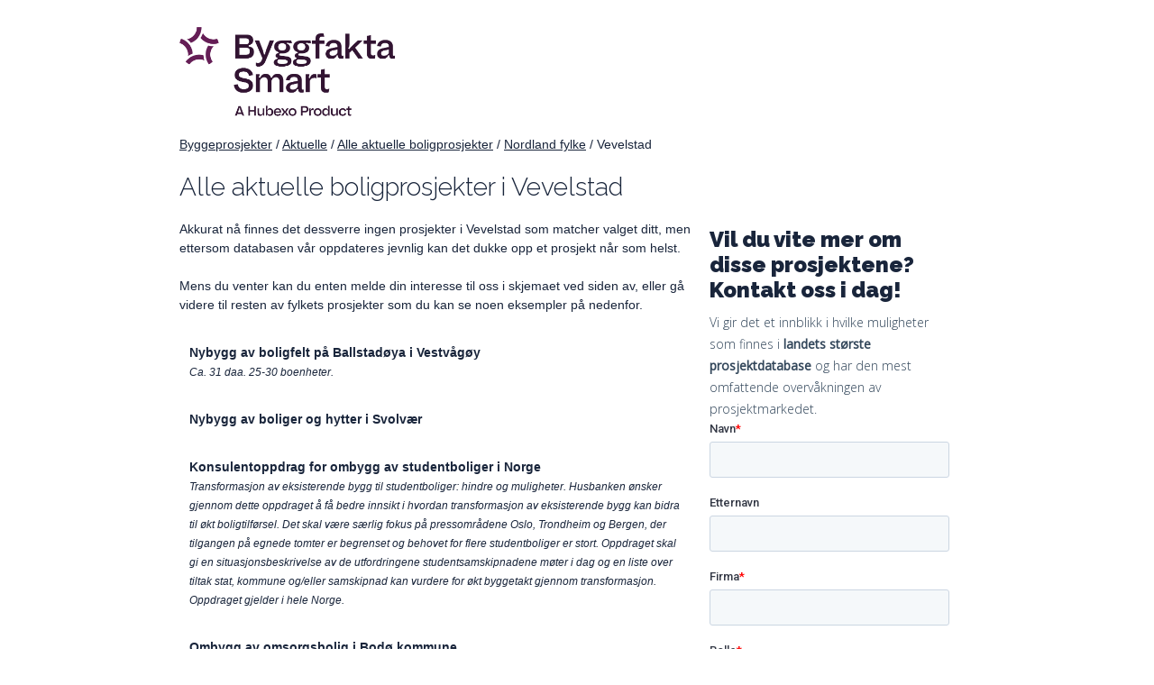

--- FILE ---
content_type: text/html; charset=utf-8
request_url: https://byggeprosjekt.byggfakta.no/aktuelle/bostedsprosjekt/alle/nordland-fylke/vevelstad
body_size: 4423
content:

<!DOCTYPE html>
<html>
<head>
    <meta charset="utf-8" />
    <meta name="viewport" content="width=device-width, initial-scale=1.0">
    <meta name="description" content="" />
    <meta name="keywords" content="Byggeprosjekter, Byggeinformasjon, Byggefirmaer, Anbud, Oppdrag, Byggebransjen" />

    <title>Boligprosjekter i Vevelstad | Byggfakta</title>
    <link href="/Content/css/style-min.css?v=20251217" rel="stylesheet" type="text/css" />
    <link rel="preconnect" href="https://fonts.gstatic.com">


    <link href="https://fonts.googleapis.com/css2?family=Raleway:wght@200;300;600;900&display=swap" rel="stylesheet">
    <link href="https://fonts.googleapis.com/css2?family=Open+Sans:wght@300;400&display=swap" rel="stylesheet">

    <link rel="icon" type="image/png" href="/Content/images/favicon-no/favicon-32x32.png">
</head>
<body id="norgebygges" class="nb-NO byggprojekt subAktuelle">

        <!-- Google Tag Manager -->
        <script>
            (function (w, d, s, l, i) {
                w[l] = w[l] || []; w[l].push({
                    'gtm.start':

                        new Date().getTime(), event: 'gtm.js'
                }); var f = d.getElementsByTagName(s)[0],

                    j = d.createElement(s), dl = l != 'dataLayer' ? '&l=' + l : ''; j.async = true; j.src =

                        'https://www.googletagmanager.com/gtm.js?id=' + i + dl; f.parentNode.insertBefore(j, f);

            })(window, document, 'script', 'dataLayer', 'GTM-WWK4XJV');</script>
        <!-- End Google Tag Manager -->

    <div class="grid container">
        
<div class="mainHeader fixed">
    <a href="https://www.byggfakta.no">
        <img style="max-width: 250px;" src="/Content/images/byggfakta-logo.png?v=202512" alt="Byggfakta-logo med &#39;Powered by Hubexo&#39;. Byggfakta skaper konkurransefordeler og verdi for alle akt&#248;rer i bygg- og anleggsbransjen" />
    </a>
</div>

        


<style type="text/css">
    .project-container {
        padding: 10px;
        margin-bottom: 10px;
        background: rgba(255, 255, 255, 0.19);
        border: 1px solid rgba(255, 255, 255, 0.19);
    }
    .project-container.active {
        border: 1px solid #9dd3ff;
    }

    .project-link-choice, .project-input-box {
        display: none;
    }
    .county {
        color: #19253b;
    }

        .county a:after {
            content: '' !important;
        }
</style>
<div id="pageContent" class="byggprojekt-container">
    <style type="text/css">
    /* Breadcrumbs */
    .breadcrumbs {
        margin: 20px 0 0 0;
    }
</style>
<div class="col-1-1 breadcrumbs">
<a class='breadcrumb' href='/'>Byggeprosjekter</a>             / 
<a class='breadcrumb' href='/aktuelle'>Aktuelle</a>             / 
<a class='breadcrumb' href='/aktuelle/bostedsprosjekt/alle'>Alle aktuelle boligprosjekter</a>             / 
<a class='breadcrumb' href='/aktuelle/bostedsprosjekt/alle/nordland-fylke'>Nordland fylke</a>             / 
<span>Vevelstad</span></div>

    <div class="col-1-1 no-padding-right">
        <h1>Alle aktuelle boligprosjekter i Vevelstad</h1>

    </div>

    <div class="col-1-1 no-padding-right">
    </div>

    <div class="col-8-12 byggprojekt">
                    <p>Akkurat nå finnes det dessverre ingen prosjekter i Vevelstad som matcher valget ditt, men ettersom databasen vår oppdateres jevnlig kan det dukke opp et prosjekt når som helst.</p>
                    <p>Mens du venter kan du enten melde din interesse til oss i skjemaet ved siden av, eller gå videre til resten av fylkets prosjekter som du kan se noen eksempler på nedenfor.</p>

    <div class="col-1-1 project-container">
        <span style="font-weight: bold"><a data-projektid="2175713" class="project-link">Nybygg av boligfelt p&#229; Ballstad&#248;ya i Vestv&#229;g&#248;y</a></span>
            <br />
            <span style="font-style:italic; font-size: 12px;">Ca. 31 daa. 25-30 boenheter.</span>
    </div>
    <div class="col-1-1 project-container">
        <span style="font-weight: bold"><a data-projektid="2090137" class="project-link">Nybygg av boliger og hytter i Svolv&#230;r</a></span>
            <br />
            <span style="font-style:italic; font-size: 12px;"></span>
    </div>
    <div class="col-1-1 project-container">
        <span style="font-weight: bold"><a data-projektid="2672489" class="project-link">Konsulentoppdrag for ombygg av studentboliger i Norge</a></span>
            <br />
            <span style="font-style:italic; font-size: 12px;">Transformasjon av eksisterende bygg til studentboliger: hindre og muligheter.
Husbanken &#248;nsker gjennom dette oppdraget &#229; f&#229; bedre innsikt i hvordan transformasjon av eksisterende bygg kan bidra til &#248;kt boligtilf&#248;rsel. Det skal v&#230;re s&#230;rlig fokus p&#229; pressomr&#229;dene Oslo, Trondheim og Bergen, der tilgangen p&#229; egnede tomter er begrenset og behovet for flere studentboliger er stort. Oppdraget skal gi en situasjonsbeskrivelse av de utfordringene studentsamskipnadene m&#248;ter i dag og en liste over tiltak stat, kommune og/eller samskipnad kan vurdere for &#248;kt byggetakt gjennom transformasjon.

Oppdraget gjelder i hele Norge.</span>
    </div>
    <div class="col-1-1 project-container">
        <span style="font-weight: bold"><a data-projektid="2611344" class="project-link">Ombygg av omsorgsbolig i Bod&#248; kommune</a></span>
            <br />
            <span style="font-style:italic; font-size: 12px;">Ombygg av Osphaugen barnehage fra barnehage til to omsorgsboliger med en base.</span>
    </div>
    <div class="col-1-1 project-container">
        <span style="font-weight: bold"><a data-projektid="2506298" class="project-link">Nybygg av hardbrukshus i Bod&#248;</a></span>
            <br />
            <span style="font-style:italic; font-size: 12px;">&#216;kt behov for sm&#229;hus. 
Det er behov for flere sm&#229;hus hvor personer med alvorlige psykiske lidelser, og med og uten samtidig rusavhengighet, kan f&#229; et varig og tilpasset botilbud med individuell oppf&#248;lging. N&#229;r Boligplan 2022-2025 ble vedtatt var det det et kartlagt et behov for ca. 15- 20 alternative boliger eller sm&#229;hus for personer i denne gruppa.

Behov for hardbruksboliger.
Det er behov for &#229; etablere boliger som t&#229;ler hard bruk, for &#229; h&#229;ndtere situasjoner der brukere kan p&#229;f&#248;re skader p&#229; boligene som f&#248;lge av rus eller psykiske helseutfordringer. Slike boliger kan redusere erstatningskrav for skader og samtidig sikre en trygg bolig som ikke raskt forfaller. Hardbruksboliger er boliger som er bygget i mer robuste og ofte brannhemmende materialer. Boligene er laget for &#229; t&#229;le mer &#248;deleggelser og h&#230;rverk enn andre boliger, men er ikke umulige &#229; &#248;delegge. Det er p&#229; n&#229;v&#230;rende tidspunkt vurdert &#229; v&#230;re behov for hardbruksboliger i Bod&#248; kommune.</span>
    </div>

<p>
        <p>Se andre prosjekter i Nordland fylke ved å <a href="http://byggeprosjekt.byggfakta.no/aktuelle/bostedsprosjekt/alle/nordland-fylke">klikke her</a>.</p>
    
</p>
        
<style type="text/css">
    p.italic {
        font-style: italic;
    }
    .custom-container {
        margin: 20px 0;
    }
    .custom-container a::after {
        content: '' !important;
    }
</style>

<div class="col-1-1 custom-container">
</div>






    </div>

        <div id="gratiserbjudanden" class="col-4-12 right-column">

                <h3 style="font-size: 1.7em; margin-top: 8px;">Vil du vite mer om disse prosjektene? Kontakt oss i dag!</h3>
                <h4>Vi gir det et innblikk i hvilke muligheter som finnes i <b>landets største prosjektdatabase</b> og har den mest omfattende overvåkningen av prosjektmarkedet.</h4>
                <!--[if lte IE 8]>
                <script charset="utf-8" type="text/javascript" src="//js.hsforms.net/forms/v2-legacy.js"></script>
                <![endif]-->
                <script charset="utf-8" type="text/javascript" src="//js.hsforms.net/forms/v2.js"></script>
                <script>
                    hbspt.forms.create({
                        region: "na1",
                        portalId: "4993418",
                        formId: "3e9341c9-7625-42ef-ac4f-8d1e44bc2923"
                    });
                </script>
        </div>
</div>

        
<div id="footer">
    <div id="footerContent" class="clearfix">
    <div class="col-11-12" id="fotAdress" style="margin-left: 30px;">
        <a href="https://www.byggfakta.no">
            <img style="max-width: 250px;" src="/Content/images/byggfakta-logo.png?v=202512" alt="Byggfakta-logo med 'Powered by Hubexo'. Byggfakta skaper konkurransefordeler og verdi for alle aktører i bygg- og anleggsbransjen">
        </a>
        <h5 style="margin: 10px 0 5px 0;">Byggfakta</h5>

        <div class="col-6-12">
            <address>
                Elisabeth Von Hubschs gate 6, 1534 Moss<br>
                Pb 205, 1501 Moss<br />
                <a href="tel:69%2091%2024%2000">Tel: 69 91 24 00 </a><br />
                <a href="mailto:post@byggfakta.no">post@byggfakta.no</a>
            </address>
        </div>
        <div class="col-6-12">
            Nordens største leverandør av informasjon og markedsføringsløsninger til byggebransjen. Vi vet hvor det bygges, hvem som bygger og når det bygges.
        </div>
    </div>
    </div>
</div>






    </div>

    <script src="https://ajax.googleapis.com/ajax/libs/jquery/2.1.3/jquery.min.js"></script>
    <script src="/Scripts/headroom.min.js"></script>

    
    <script type="text/javascript">
        var path = $(".breadcrumbs").text().replace(/ +(?= )/g, '').replace(/(\r\n|\n|\r)/gm, "").trim();
        $("#txtOther").val(path);

        function checkRequiredFields() {
            var FelFinns = false;
            var Namn = $('#txtNamn').val();
            var Foretag = $('#txtForetag').val();
            var Telefon = $('#txtTelefon').val();
            var Epost = $('#txtEmail').val();

            if (Namn == '') {
                alert('Du måste fylla i ditt namn');
                FelFinns = true;
            }

            if (Foretag == '' && FelFinns == false) {
                alert('Du måste fylla i ditt företagsnamn');
                FelFinns = true;
            }

            if (Telefon == '' && FelFinns == false) {
                alert('Du måste fylla i ditt telefonnummer');
                FelFinns = true;
            }

            if (FelFinns == false) {
                document.formCampaign.submit();
            }
        }
    </script>

</body>
</html>
